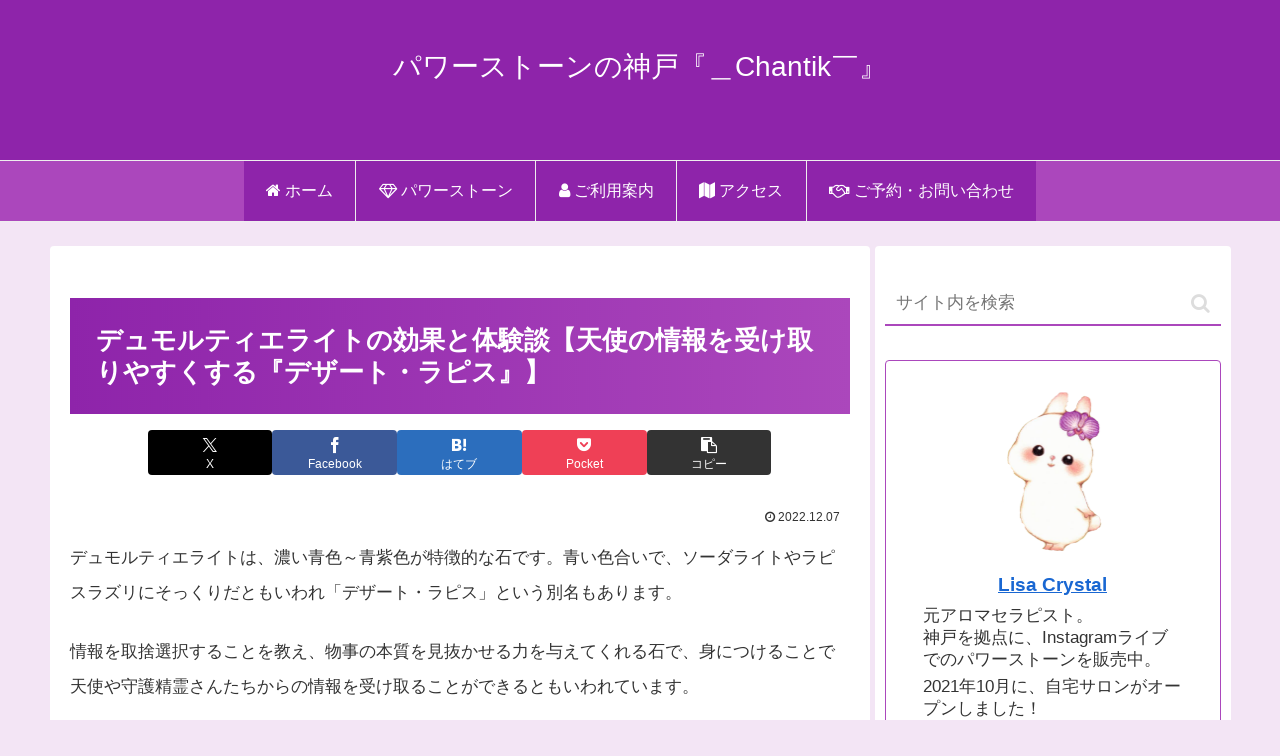

--- FILE ---
content_type: text/html; charset=utf-8
request_url: https://www.google.com/recaptcha/api2/aframe
body_size: 266
content:
<!DOCTYPE HTML><html><head><meta http-equiv="content-type" content="text/html; charset=UTF-8"></head><body><script nonce="1tzuKLtAlBzOeHYAGu92Jg">/** Anti-fraud and anti-abuse applications only. See google.com/recaptcha */ try{var clients={'sodar':'https://pagead2.googlesyndication.com/pagead/sodar?'};window.addEventListener("message",function(a){try{if(a.source===window.parent){var b=JSON.parse(a.data);var c=clients[b['id']];if(c){var d=document.createElement('img');d.src=c+b['params']+'&rc='+(localStorage.getItem("rc::a")?sessionStorage.getItem("rc::b"):"");window.document.body.appendChild(d);sessionStorage.setItem("rc::e",parseInt(sessionStorage.getItem("rc::e")||0)+1);localStorage.setItem("rc::h",'1768240764216');}}}catch(b){}});window.parent.postMessage("_grecaptcha_ready", "*");}catch(b){}</script></body></html>